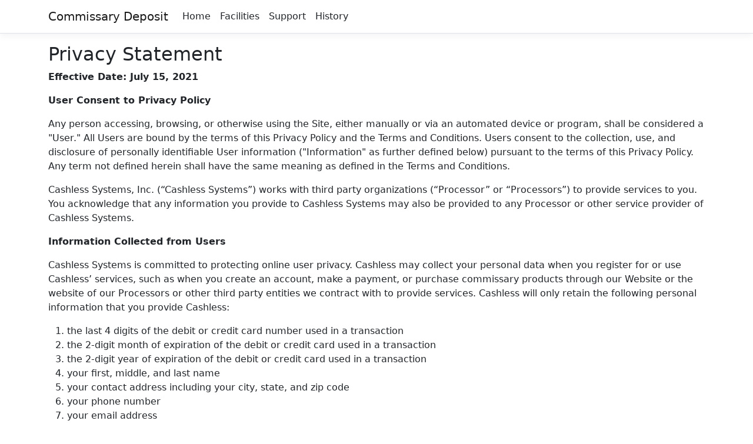

--- FILE ---
content_type: text/html; charset=utf-8
request_url: https://www.commissarydeposit.com/Privacy
body_size: 12272
content:

<!DOCTYPE html>
<html lang="en">
<head>
    <meta charset="utf-8" />
    <meta name="viewport" content="width=device-width, initial-scale=1.0" />
    <title>Commissary Deposit - fast and secure online commissary order and inmate deposit service</title>
    <link rel="stylesheet" href="/lib/bootstrap/dist/css/bootstrap.min.css" />
    <link rel="stylesheet" href="/css/site.css?v=AKvNjO3dCPPS0eSU1Ez8T2wI280i08yGycV9ndytL-c" />
    <link rel="stylesheet" href="/Cashless.X6.CommissaryDeposit.Server.styles.css?v=aM9d9LjQRZQi7k62V35ee2aheBS-EC1ersmP84Ow22M" />
</head>
<body>
    <header b-ousda8w8ks>
        <nav b-ousda8w8ks class="navbar navbar-expand-sm navbar-toggleable-sm navbar-light bg-white border-bottom box-shadow mb-3">
            <div b-ousda8w8ks class="container">
                <a class="navbar-brand" href="/">Commissary Deposit</a>
                <button b-ousda8w8ks class="navbar-toggler" type="button" data-bs-toggle="collapse" data-bs-target=".navbar-collapse" aria-controls="navbarSupportedContent"
                        aria-expanded="false" aria-label="Toggle navigation">
                    <span b-ousda8w8ks class="navbar-toggler-icon"></span>
                </button>
                <div b-ousda8w8ks class="navbar-collapse collapse d-sm-inline-flex justify-content-between">
                    <ul b-ousda8w8ks class="navbar-nav flex-grow-1">
                        <li b-ousda8w8ks class="nav-item">
                            <a class="nav-link text-dark" href="/">Home</a>
                        </li>
                        <li b-ousda8w8ks class="nav-item">
                            <a class="nav-link text-dark" href="/Facilities">Facilities</a>
                        </li>
                        <li b-ousda8w8ks class="nav-item">
                            <a class="nav-link text-dark" href="/Support">Support</a>
                        </li>
                        <li b-ousda8w8ks class="nav-item">
                            <a class="nav-link text-dark" href="/Deposit/History">History</a>
                        </li>
                    </ul>
                </div>
            </div>
        </nav>
    </header>
    <div b-ousda8w8ks class="container">
        <main b-ousda8w8ks role="main" class="pb-3">
            <h2>Privacy Statement</h2>
<div>

    <p><strong>Effective Date:  July 15, 2021</strong></p>

    <p><strong>User Consent to Privacy Policy</strong></p>
    <p>Any person accessing, browsing, or otherwise using the Site, either manually or via an automated device or program, shall be considered a "User." All Users are bound by the terms of this Privacy Policy and the Terms and Conditions. Users consent to the collection, use, and disclosure of personally identifiable User information ("Information" as further defined below) pursuant to the terms of this Privacy Policy.  Any term not defined herein shall have the same meaning as defined in the Terms and Conditions.</p>
    <p>Cashless Systems, Inc. (“Cashless Systems”) works with third party organizations (“Processor” or “Processors”) to provide  services to you.  You acknowledge that any information you provide to Cashless Systems may also be provided to any Processor or other service provider of Cashless Systems.</p>

    <p><strong>Information Collected from Users</strong></p>
    <p>Cashless Systems is committed to protecting online user privacy.  Cashless may collect your personal data when you register for or use Cashless’ services, such as when you create an account, make a payment, or purchase commissary products through our Website or the website of our Processors or other third party entities we contract with to provide services.  Cashless will only retain the following personal information that you provide Cashless:</p>
    <ol>
        <li>the last 4 digits of the debit or credit card number used in a transaction</li>
        <li>the 2-digit month of expiration of the debit or credit card used in a transaction</li>
        <li>the 2-digit year of expiration of the debit or credit card used in a transaction</li>
        <li>your first, middle, and last name</li>
        <li>your contact address including your city, state, and zip code</li>
        <li>your phone number</li>
        <li>your email address</li>
    </ol>
    <p>
        Cashless Systems may also retain information from a transaction that is required to be retained at the direction of any corrections facility that Cashless Systems contracts with. This information is limited to your name, authorization code, transaction ID, inmate identification, and amount of the transaction. 
        Cashless Systems does not store your entire credit card or debit card number when a transaction is made.  Therefore, a User’s credit or debit card information must be provided to Cashless Systems or its Processor each time a payment is made and each time a purchase is made. After a transaction is completed, neither Cashless Systems nor its Processors save Information other than that outlined above. Neither Cashless Systems nor its Processors collect any other information as a result of a User making a payment or purchase on <a href="https://commissarydeposit.com/" target="">https://commissarydeposit.com/</a>, <a href="https://premier.services/" target="_blank">https://premier.services/</a>, <a href="https://commissaryorder.com/" target="">https://commissaryorder.com/</a>, or other associated websites (“Website(s)”) through the use of “cookies” or any other technique.  Cashless Systems and its Processors may disclose information about Users to others if we have a good faith belief that we are required to do so by law or legal process, to respond to claims, or to protect the rights, property or safety of Cashless Systems, its Processors, or others. 
    </p>
    <p>Secure socket layer (SSL) encryption protocol is forced once users advance past the welcome page of our web site. This provides the optimum security protection of your debit or credit card account information for the time that it takes to authorize the payment or purchase.</p>

    <p><strong>Information Shared With Third Parties</strong></p>
    <p>Cashless Systems contracts with third parties to provide additional services on Cashless Systems’ behalf.  Any third party with which Cashless contracts is required to adhere to the same level of security and control as Cashless Systems.  Cashless Systems and its Processors may verify information provided to us with third parties so that Cashless Systems can verify the information in order to protect you from fraud.  Cashless Systems and its Processors will use credit and debit card authorization and fraud detection services to verify card and address information and to make sure the card is not stolen.  Cashless Systems may also disclose Information if Cashless Systems believes such disclosure is necessary to investigate fraud, illegal activity, or other violations of the law or Cashless Systems’ Terms and Conditions or this Privacy Policy.</p>

    <p><strong>Security</strong></p>
    <p>Cashless Systems and its Processors have security measures to protect against the loss, misuse, and alteration of the Information under our control, including credit card information that is submitted to Cashless Systems. When Users make payments and purchases the site uses secure server software (SSL), which encrypts all information Users input before it is sent to us. Thus, steps are taken to protect the Information collected from you from unauthorized access. Unfortunately, no system is perfect; therefore, neither Cashless Systems nor its Processors make any representations or warranties with regard to the sufficiency of these security measures. Neither Cashless Systems nor their Processors shall be responsible for any actual or consequential damages that result from a lapse in compliance with this Privacy Policy or the Terms and Conditions because of a security breach or technical malfunction.</p>

    <p><strong>Sale or Acquisition</strong></p>
    <p>In the event that another company acquires Cashless Systems or all or part of its assets, we reserve the right to include Information among the assets transferred to the acquiring company.</p>

    <p><strong>External Links</strong></p>
    <p>Cashless Systems and any related sites may contain links to other sites.  If you decide to follow those links, Cashless Systems will not be responsible for the privacy practices or the content of those websites.</p>

    <p><strong>Applicable Law/International Issues</strong></p>
    <p>Information that is submitted to this Site will be collected, processed, stored, disclosed and disposed of in accordance with applicable law of the United States of America. If you are a non-U.S. User, you acknowledge and agree your Information may be collected and used, as discussed above, outside your resident jurisdiction. In addition, such Information may be stored on servers located outside your resident jurisdiction. United States law may not provide the degree of protection for Information that is available in other countries. By providing this Information, you acknowledge that you have read this Privacy Policy, understand it, agree to its terms and consent to the transfer of such Information outside your resident jurisdiction. United States Users or non-United States Users, who do not consent to the terms of this Policy, should not use this Site.</p>

    <p><strong>Amendments to Privacy Policy</strong></p>
    <p>Cashless Systems reserves the right to amend this Privacy Policy periodically and such amendments shall be effective upon the publication of the amended Privacy Policy.</p>

    <p><strong>Contact</strong></p>
    <p>If you have questions about this Privacy Policy, Cashless Systems’ information practices, the Terms and Conditions, or any other questions related to the products and services offered by Cashless Systems, write us at:<br />
        Cashless Systems, Inc.<br />
        1041 Davis Drive <br />
        Apex, NC 27523<br />
        Support@CommissaryDeposit.com
    </p>
</div>

        </main>
    </div>

    <footer b-ousda8w8ks>
        <div b-ousda8w8ks class="container">
            <hr b-ousda8w8ks />
            <ul b-ousda8w8ks class="nav">
                <li b-ousda8w8ks class="nav-item"><a class="nav-link" href="/">Home</a></li>
                <li b-ousda8w8ks class="nav-item"><a class="nav-link" href="/Facilities">Facilities</a></li>
                <li b-ousda8w8ks class="nav-item"><a class="nav-link" href="/Support">Support</a></li>
                <li b-ousda8w8ks class="nav-item"><a class="nav-link" href="/Deposit/History">History</a></li>
                <li b-ousda8w8ks class="nav-item"><a class="nav-link" href="/Privacy">Privacy Statement</a></li>
                <li b-ousda8w8ks class="nav-item"><a class="nav-link" href="/Terms">Terms and Conditions</a></li>
                <li b-ousda8w8ks class="nav-item"><a class="nav-link" href="/Fees">Fees</a></li>
            </ul>
            <div b-ousda8w8ks class="alert alert-info" role="alert">
                <p b-ousda8w8ks class="m-0"><small b-ousda8w8ks>Would you like to order commissary for an inmate instead? Visit <a b-ousda8w8ks href="https://CommissaryOrder.com/">CommissaryOrder.com</a></small></p>
            </div>
            <p b-ousda8w8ks><small b-ousda8w8ks>Copyright &copy; 2026 Cashless Systems, Inc.. All rights reserved.</small></p> 
        </div>
    </footer>

    <script src="/lib/jquery/dist/jquery.min.js"></script>
    <script src="/lib/bootstrap/dist/js/bootstrap.bundle.min.js"></script>
    <script src="/js/site.js?v=PabOMOCPfZaFfZEjVxtEM99ad5GL41dgWl7IhEClYq8"></script>
    <script>
      (function(i,s,o,g,r,a,m){i['GoogleAnalyticsObject']=r;i[r]=i[r]||function(){
      (i[r].q=i[r].q||[]).push(arguments)},i[r].l=1*new Date();a=s.createElement(o),
      m=s.getElementsByTagName(o)[0];a.async=1;a.src=g;m.parentNode.insertBefore(a,m)
      })(window,document,'script','https://www.google-analytics.com/analytics.js','ga');

      ga('create', 'UA-7927271-2', 'auto');
      ga('send', 'pageview');
    </script>

    
</body>
</html>

--- FILE ---
content_type: text/css
request_url: https://www.commissarydeposit.com/Cashless.X6.CommissaryDeposit.Server.styles.css?v=aM9d9LjQRZQi7k62V35ee2aheBS-EC1ersmP84Ow22M
body_size: 930
content:
/* _content/Cashless.X6.CommissaryDeposit.Server/Pages/Shared/_Layout.cshtml.rz.scp.css */
/* Please see documentation at https://docs.microsoft.com/aspnet/core/client-side/bundling-and-minification
for details on configuring this project to bundle and minify static web assets. */

a.navbar-brand[b-ousda8w8ks] {
  white-space: normal;
  text-align: center;
  word-break: break-all;
}

a[b-ousda8w8ks] {
  color: #0077cc;
}

.btn-primary[b-ousda8w8ks] {
  color: #fff;
  background-color: #1b6ec2;
  border-color: #1861ac;
}

.nav-pills .nav-link.active[b-ousda8w8ks], .nav-pills .show > .nav-link[b-ousda8w8ks] {
  color: #fff;
  background-color: #1b6ec2;
  border-color: #1861ac;
}

.border-top[b-ousda8w8ks] {
  border-top: 1px solid #e5e5e5;
}
.border-bottom[b-ousda8w8ks] {
  border-bottom: 1px solid #e5e5e5;
}

.box-shadow[b-ousda8w8ks] {
  box-shadow: 0 .25rem .75rem rgba(0, 0, 0, .05);
}

button.accept-policy[b-ousda8w8ks] {
  font-size: 1rem;
  line-height: inherit;
}

.footer[b-ousda8w8ks] {
  position: absolute;
  bottom: 0;
  width: 100%;
  white-space: nowrap;
  line-height: 60px;
}


--- FILE ---
content_type: text/javascript
request_url: https://www.commissarydeposit.com/js/site.js?v=PabOMOCPfZaFfZEjVxtEM99ad5GL41dgWl7IhEClYq8
body_size: 304
content:
// Please see documentation at https://docs.microsoft.com/aspnet/core/client-side/bundling-and-minification
// for details on configuring this project to bundle and minify static web assets.

// Write your JavaScript code.
$(function () {
    // set focus to first input
    $('input:visible').first().focus();

    // disable transfer funds submit button after click
    $('#submit-btn').click(function (event) {
        $(this).prop('disabled', true);
        $(this).parents('form').submit();
        event.preventDefault();
    });
});

--- FILE ---
content_type: text/plain
request_url: https://www.google-analytics.com/j/collect?v=1&_v=j102&a=229495164&t=pageview&_s=1&dl=https%3A%2F%2Fwww.commissarydeposit.com%2FPrivacy&ul=en-us%40posix&dt=Commissary%20Deposit%20-%20fast%20and%20secure%20online%20commissary%20order%20and%20inmate%20deposit%20service&sr=1280x720&vp=1280x720&_u=IEBAAEABAAAAACAAI~&jid=1674439727&gjid=1973880887&cid=1309023292.1768752305&tid=UA-7927271-2&_gid=2121674061.1768752305&_r=1&_slc=1&z=1888676798
body_size: -453
content:
2,cG-0D78YKRN52